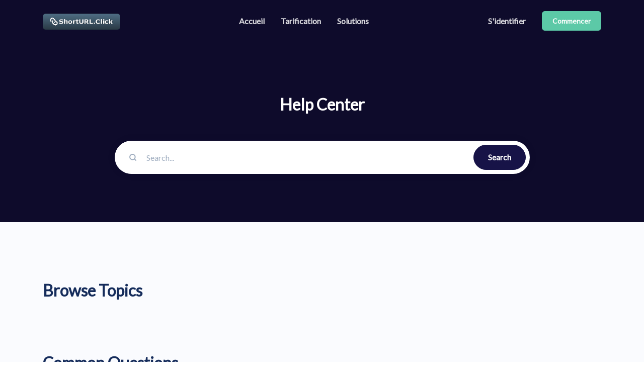

--- FILE ---
content_type: text/html; charset=UTF-8
request_url: https://shorturl.click/fr/help
body_size: 4701
content:
<!DOCTYPE html>
<html lang="fr">
    <head>
        <meta charset="utf-8">
        <meta http-equiv="X-UA-Compatible" content="IE=edge">
        <meta name="viewport" content="width=device-width, initial-scale=1, shrink-to-fit=no">

        <title>Help Center - Short</title>
	<meta name="description" content="Check out our help center">
	<meta name="keywords" content="shorturl, short url, Shortener, Device Targeting, Geotargeting, Custom Splash Pages">
	<meta property="og:locale" content="fr" />
	<meta property="og:type" content="website" />
	<meta property="og:url" content="https://shorturl.click/fr/help" />
	<meta property="og:title" content="Help Center - Short" />
	<meta property="og:description" content="Check out our help center" />
	<meta property="og:site_name" content="Help Center - Short" />
	<meta name="twitter:card" content="summary_large_image">
	<meta name="twitter:site" content="@">
	<meta name="twitter:title" content="Help Center - Short">
	<meta name="twitter:description" content="Check out our help center">
	<meta name="twitter:creator" content="@">
	<meta name="twitter:domain" content="https://shorturl.click">
	<link rel="icon" type="image/png" href="https://shorturl.click/content/favicon.png" sizes="32x32" />
	<link rel="canonical" href="https://shorturl.click/fr/help">

        <link rel="stylesheet" href="https://shorturl.click/static/frontend/libs/fontawesome/all.min.css">
        <link rel="stylesheet" type="text/css" href="https://shorturl.click/static/frontend/libs/select2/dist/css/select2.min.css">
        <link rel="stylesheet" type="text/css" href="https://shorturl.click/static/frontend/libs/cookieconsent/cookieconsent.css">
        <link rel="stylesheet" href="https://shorturl.click/static/frontend/css/style.min.css?v=1.1" id="stylesheet">
                            <link href="https://fonts.googleapis.com/css2?family=Lato:wght@300;400;600" rel="stylesheet">
            <style>body{font-family:'Lato' !important}</style>
                <script>
            var appurl = 'https://shorturl.click/';
        </script>
        <!-- Matomo -->
<script>
  var _paq = window._paq = window._paq || [];
  /* tracker methods like "setCustomDimension" should be called before "trackPageView" */
  _paq.push(["setDocumentTitle", document.domain + "/" + document.title]);
  _paq.push(['trackPageView']);
  _paq.push(['enableLinkTracking']);
  (function() {
    var u="//hit.isbln.de/";
    _paq.push(['setTrackerUrl', u+'matomo.php']);
    _paq.push(['setSiteId', '11']);
    var d=document, g=d.createElement('script'), s=d.getElementsByTagName('script')[0];
    g.async=true; g.src=u+'matomo.js'; s.parentNode.insertBefore(g,s);
  })();
</script>
<noscript><p><img src="//hit.isbln.de/matomo.php?idsite=11&amp;rec=1" style="border:0;" alt="" /></p></noscript>
<!-- End Matomo Code -->            </head>
    <body>
        <header class="header-transparent" id="header-main">
                        <nav class="navbar navbar-main navbar-expand-lg navbar-dark bg-dark" id="navbar-main">
                <div class="container border-0">
                    <a class="navbar-brand" href="https://shorturl.click/fr" title="Short">
                                                    <img alt="Short" src="https://shorturl.click/content/auto_site_logo.png" id="navbar-logo">
                                            </a>
                    <button class="navbar-toggler" type="button" data-toggle="collapse" data-target="#navbar-main-collapse" aria-controls="navbar-main-collapse" aria-expanded="false" aria-label="Toggle navigation">
                        <span class="navbar-toggler-icon"></span>
                    </button>
                    <div class="collapse navbar-collapse navbar-collapse-overlay" id="navbar-main-collapse">
                        <div class="position-relative">
                            <button class="navbar-toggler" type="button" data-toggle="collapse" data-target="#navbar-main-collapse" aria-controls="navbar-main-collapse" aria-expanded="false" aria-label="Toggle navigation">
                                <i data-feather="x"></i>
                            </button>
                        </div>
                        <ul class="navbar-nav ml-lg-auto">
    <li class="nav-item nav-item-spaced d-lg-block">
        <a class="nav-link" href="https://shorturl.click/fr">Accueil</a>
    </li>
        <li class="nav-item nav-item-spaced d-lg-block">
        <a class="nav-link" href="https://shorturl.click/fr/pricing">Tarification</a>
    </li>
        <li class="nav-item nav-item-spaced dropdown dropdown-animate" data-toggle="hover">
        <a class="nav-link" data-toggle="dropdown" href="#" aria-haspopup="true" aria-expanded="false">Solutions</a>
        <div class="dropdown-menu dropdown-menu-xl p-0">
            <div class="row no-gutters">
                <div class="col-12 col-lg-6 order-lg-2">
                    <div class="dropdown-body dropdown-body-right bg-dropdown-secondary h-100">
                        <h6 class="dropdown-header">
                            Ressources                        </h6>
                                                    <div class="list-group list-group-flush">
                                <div class="list-group-item bg-transparent border-0 px-0 py-2">
                                    <div class="media d-flex">
                                        <span class="h6">
                                            <i data-feather="code"></i>
                                        </span>
                                        <div class="media-body ml-2">
                                            <a href="https://shorturl.click/fr/developers" class="d-block h6 mb-0">API de développeur</a>
                                            <small class="text-sm text-muted mb-0">Guide d'utilisation de notre API</small>
                                        </div>
                                    </div>
                                </div>
                            </div>
                                                                        <div class="list-group list-group-flush">
                            <div class="list-group-item bg-transparent border-0 px-0 py-2">
                                <div class="media d-flex">
                                    <span class="h6">
                                        <i data-feather="help-circle"></i>
                                    </span>
                                    <div class="media-body ml-2">
                                        <a href="https://shorturl.click/fr/help" class="d-block h6 mb-0">Help Center</a>
                                        <small class="text-sm text-muted mb-0">Check out our help center</small>
                                    </div>
                                </div>
                            </div>
                        </div>
                                            </div>
                </div>
                <div class="col-12 col-lg-6 order-lg-1 mt-4 mt-lg-0">
                    <div class="dropdown-body">
                        <h6 class="dropdown-header">
                            Solutions                        </h6>
                        <div class="list-group list-group-flush">
                            <div class="list-group-item border-0">
                                <div class="media d-flex">
                                    <div class="media-body">
                                        <a href="https://shorturl.click/fr/qr-codes" class="d-block h6 mb-0">Codes QR</a>
                                        <small class="text-sm text-muted mb-0">Codes QR personnalisables et traçables</small>
                                    </div>
                                </div>
                            </div>
                            <div class="list-group-item border-0">
                                <div class="media d-flex">
                                    <div class="media-body">
                                        <a href="https://shorturl.click/fr/bio-profiles" class="d-block h6 mb-0">Pages bio</a>
                                        <small class="text-sm text-muted mb-0">Convertissez vos followers sur les réseaux sociaux</small>
                                    </div>
                                </div>
                            </div>
                                                                                </div>
                    </div>
                </div>
            </div>
        </div>
    </li>
                                                                    </ul>
<ul class="navbar-nav align-items-lg-center d-none d-lg-flex ml-lg-auto">
                <li class="nav-item">
            <a class="nav-link" href="https://shorturl.click/fr/user/login">S'identifier</a>
        </li>
        <li class="nav-item">
                                    <a href="https://shorturl.click/fr/user/register" class="btn btn-sm btn-success btn-icon ml-3">
                    <span class="btn-inner--text">Commencer</span>
                </a>
                        </li>
</ul>
<div class="d-lg-none px-4 text-center">
            <div class="d-flex">
            <div class="w-50 mr-1">
                <a href="https://shorturl.click/fr/user/login" class="btn btn-block btn-sm btn-primary">S'identifier</a>
            </div>
                    <div class="w-50 ml-1">
                <a href="https://shorturl.click/fr/user/register" class="btn btn-block btn-sm btn-primary">Commencer</a>
            </div>
                </div>
    </div>                    </div>
                </div>
            </nav>
        </header>

        <section class="slice slice-lg py-7 bg-section-dark" >
    <div class="container pt-xl-6">
            <div class="row justify-content-center">
                <div class="col-lg-9">
                    <h2 class="mb-5 text-center text-white">Help Center</h2>
                    <form action="https://shorturl.click/fr/help/search">
                        <div class="form-group bg-neutral rounded-pill mb-0 px-2 py-2 shadow">
                            <div class="row">
                                <div class="col">
                                    <div class="input-group input-group-merge shadow-none">
                                        <div class="input-group-prepend">
                                            <span class="input-group-text bg-transparent border-0"><i data-feather="search"></i></span>
                                        </div>
                                        <input type="text" name="q" class="form-control form-control-flush shadow-none" value="" placeholder="Search...">
                                    </div>
                                </div>
                                <div class="col-auto">
                                    <button type="submit" class="btn btn-block btn-dark rounded-pill">Search</button>
                                </div>
                            </div>
                        </div>
                    </form>
                </div>
            </div>
        </div>
</section><section class="slice slice-lg bg-section-secondary" id="sct-faq">
    <div class="container">
        <div class="mb-5 mt-3 text-left">
            <h2>Browse Topics</h2>
        </div>
        <div class="row row-grid">
                    </div>

        <div class="my-5 text-left">
            <h2>Common Questions</h2>
        </div>
        <div class="row">
                    </div>
    </div>
</section>
        <footer class="position-relative" id="footer-main">
    <div class="footer pt-lg-7 footer-dark bg-section-dark">
        <div class="container pt-4">
            <div class="row justify-content-center">
                <div class="col-lg-12">
                    <div class="row align-items-center">
                        <div class="col-lg-7">
                            <h3 class="text-secondary mb-2">Marketing en toute confiance</h3>
                            <p class="lead mb-0 text-white opacity-8">
                                Commencez votre campagne de marketing maintenant et atteignez vos clients efficacement.                            </p>
                        </div>
                        <div class="col-lg-5 text-lg-right mt-4 mt-lg-0">
                            <a href="https://shorturl.click/fr/user/register" class="btn btn-primary my-2 ml-0 ml-sm-3">
                                Commencer                            </a>
                        </div>
                    </div>
                </div>
            </div>
            <hr class="divider divider-fade divider-dark my-5">
            <div class="row">
                <div class="col-lg-4 mb-5 mb-lg-0">
                    <p class="mt-4 text-sm opacity-8 pr-lg-4">Free URL shortener service - Short URL creates powerful links for your business</p>
                    <ul class="nav mt-4">
                                                                                                                    </ul>
                </div>
                <div class="col-lg-4 col-6 col-sm-6 ml-lg-auto mb-5 mb-lg-0">
                    <h6 class="heading mb-3">Solutions</h6>
                    <ul class="list-unstyled">
                        <li><a href="https://shorturl.click/fr/qr-codes">Codes QR</a></li>
                        <li><a href="https://shorturl.click/fr/bio-profiles">Profils bio</a></li>
                                            </ul>
                </div>
                <div class="col-lg-4 col-6 col-sm-6 mb-5 mb-lg-0">
                    <h6 class="heading mb-3">Compagnie</h6>
                    <ul class="list-unstyled">
                                                                        <li class="nav-item"><a class="nav-link" href="https://shorturl.click/fr/help">Help Center</a></li>
                                                                            <li class="nav-item"><a class="nav-link" href="https://shorturl.click/fr/developers">API de développeur</a></li>
                                                                            <li class="nav-item"><a class="nav-link" href="https://shorturl.click/fr/affiliate">Programme d'affiliation</a></li>
                                                                        <li class="nav-item"><a class="nav-link" href="https://shorturl.click/fr/contact">Contactez nous</a></li>
                                            </ul>
                </div>
            </div>
            <hr class="divider divider-fade divider-dark my-4">
            <div class="row align-items-center justify-content-md-between pb-4">
                <div class="col-md-4">
                    <div class="copyright text-sm font-weight-bold text-center text-md-left">
                        &copy; 2026 <a href="https://shorturl.click" class="font-weight-bold">Short</a>. Tous les droits sont réservés                    </div>
                </div>
                <div class="col-md-8">
                    <ul class="nav justify-content-center justify-content-md-end mt-3 mt-md-0">
                                                                                                <li class="nav-item"><a class="nav-link" href="https://shorturl.click/fr/report">Signaler</a></li>
                                                                        
                                                                            <li class="nav-item dropup">
                                <a class="nav-link" data-toggle="dropdown" href="#"><i data-feather="globe" class="mr-1"></i> FR</a>
                                <ul class="dropdown-menu">
                                                                            <li><a class="dropdown-item" href="https://shorturl.click/tu">Turkce</a></li>
                                                                            <li><a class="dropdown-item" href="https://shorturl.click/fr">Français</a></li>
                                                                            <li><a class="dropdown-item" href="https://shorturl.click/es">Español</a></li>
                                                                            <li><a class="dropdown-item" href="https://shorturl.click/no">Norsk</a></li>
                                                                            <li><a class="dropdown-item" href="https://shorturl.click/de">Deutsch</a></li>
                                                                            <li><a class="dropdown-item" href="https://shorturl.click/id">Indonesian</a></li>
                                                                            <li><a class="dropdown-item" href="https://shorturl.click/it">Italiano</a></li>
                                                                            <li><a class="dropdown-item" href="https://shorturl.click/hi">हिन्दी</a></li>
                                                                            <li><a class="dropdown-item" href="https://shorturl.click/en">English</a></li>
                                                                    </ul>
                            </li>
                                            </ul>
                </div>
            </div>
        </div>
    </div>
</footer>
        <script src="https://shorturl.click/static/bundle.pack.js"></script>
        <script src="https://shorturl.click/static/frontend/libs/feather-icons/dist/feather.min.js"></script>
                        <script type="text/javascript">
            var lang = {"error":"Veuillez entrer une URL valide","couponinvalid":"Le coupon entr\u00e9 n'est pas valide","minurl":"Vous devez s\u00e9lectionner au moins 1 URL.","minsearch":"Le mot-cl\u00e9 doit contenir plus de 3 caract\u00e8res!","nodata":"Aucune donn\u00e9e n'est disponible pour cette demande.","datepicker":{"7d":"Last 7 Days","3d":"Last 30 Days","tm":"This Month","lm":"Last Month"},"cookie":{"title":"Cookie Preferences","description":"This website uses essential cookies to ensure its proper operation and tracking cookies to understand how you interact with it. You have the option to choose which one to allow.","button":" <button type=\"button\" data-cc=\"c-settings\" class=\"cc-link\" aria-haspopup=\"dialog\">Let me choose<\/button>","accept_all":"Accept All","accept_necessary":"Accept Necessary","close":"Fermer","save":"Enregistrer les param\u00e8tres","necessary":{"title":"Strictly Necessary Cookies","description":"These cookies are required for the correct functioning of our service and without these cookies you will not be able to use our product."},"analytics":{"title":"Targeting and Analytics","description":"Providers such as Google use these cookies to measure and provide us with analytics on how you interact with our website. All of the data is anonymized and cannot be used to identify you."},"ads":{"title":"Caract\u00e9ristiques de base","description":"These cookies are set by our advertisers so they can provide you with relevant ads."},"extra":{"title":"Additional Functionality","description":"We use various providers to enhance our products and they may or may not set cookies. Enhancement can include Content Delivery Networks, Google Fonts, etc"},"privacy":{"title":"Privacy Policy","description":"You can view our privacy policy <a target=\"_blank\" class=\"cc-link\" href=\"https:\/\/shorturl.click\/fr\/page\/privacy\">here<\/a>. If you have any questions, please do not hesitate to <a href=\"https:\/\/shorturl.click\/fr\/contact\" target=\"_blank\" class=\"cc-link\">Contactez nous<\/a>"}}}        </script>
        <script>
            feather.replace({
                'width': '1em',
                'height': '1em'
            })
        </script>
        <script src="https://shorturl.click/static/frontend/js/app.min.js?v=1.1"></script>
        <script src="https://shorturl.click/static/server.min.js?v=1.1"></script>
                			<script async src='https://www.googletagmanager.com/gtag/js?id=UA-39019831-18'></script>
            <script >window.dataLayer = window.dataLayer || [];function gtag(){dataLayer.push(arguments);}gtag('js', new Date());gtag('config', 'UA-39019831-18');</script>
		            <script defer src="https://static.cloudflareinsights.com/beacon.min.js/vcd15cbe7772f49c399c6a5babf22c1241717689176015" integrity="sha512-ZpsOmlRQV6y907TI0dKBHq9Md29nnaEIPlkf84rnaERnq6zvWvPUqr2ft8M1aS28oN72PdrCzSjY4U6VaAw1EQ==" data-cf-beacon='{"version":"2024.11.0","token":"9f6e3ef0a3614170ab5c5ef9b8fbdaa7","r":1,"server_timing":{"name":{"cfCacheStatus":true,"cfEdge":true,"cfExtPri":true,"cfL4":true,"cfOrigin":true,"cfSpeedBrain":true},"location_startswith":null}}' crossorigin="anonymous"></script>
</body>

</html>

--- FILE ---
content_type: text/javascript
request_url: https://shorturl.click/static/server.min.js?v=1.1
body_size: 2026
content:
function refreshlinks(e=null){if($("#link-holder").length<1)return!1;e?e.forEach(function(e){$.ajax({type:"GET",url:$("#link-holder").data("fetch")+"?id="+e,success:function(t){$("#link-"+e).html(t),feather.replace()}})}):$.ajax({type:"GET",url:$("#link-holder").data("refresh"),success:function(e){$("#link-holder").html(e),feather.replace()}})}function triggerShortModal(e){$("#successModal #modal-input").text(e),$("#successModal .modal-qr p").html('<img src="'+e+'/qr" width="200" class="rounded-2">'),$("#successModal .copy").attr("data-clipboard-text",e),$("#successModal #downloadPNG").attr("href",e+"/qr/download/png/1000"),$("#successModal ul li").filter(":first-child").find("a").attr("href",e+"/qr/download/pdf/1000"),$("#successModal ul li").filter(":nth-child(2)").find("a").attr("href",e+"/qr/download/svg/1000"),$("#successModal #modal-share a").each(function(){$(this).attr("href");$(this).attr("href",$(this).data("href")+encodeURI(e))}),new ClipboardJS("#successModal .copy",{container:document.getElementById("successModal")}).on("success",function(){let e=$("[data-copy]").text();$("[data-copy]").addClass("text-success").text(lang.copy),setTimeout(function(){$("[data-copy]").removeClass("text-success").text(e)},1e3)}),new bootstrap.Modal(document.getElementById("successModal")).show()}$(document).ready(function(){"use strict";$("[data-trigger=server-form]").submit(function(e){e.preventDefault();let t=$(this).attr("action"),a=!0;if($(".form-control").removeClass("is-invalid"),$(this).find("[required]").each(function(){let e=$(this).attr("min")?$(this).attr("min"):3;$(this).val().length<e&&(a=!1,$(this).addClass("is-invalid"),$(this).data("error")&&$.notify({message:$(this).data("error")},{type:"danger",placement:{from:"top",align:"right"}}))}),0==a)return!1;$.ajax({type:"POST",url:t,data:$(this).serialize(),dataType:"json",beforeSend:function(){$("body").append('<div class="preloader"><div class="spinner-border text-primary" role="status"></div></div>')},complete:function(){$(".preloader").remove()},success:function(e){$("input[name=_token]").val(e.token),e.error?$.notify({message:e.message},{type:"danger",placement:{from:"top",align:"right"}}):($.notify({message:e.message},{type:"success",placement:{from:"top",align:"right"}}),void 0!==e.html&&$("body").append(e.html),$(this).find("input,textarea").val(""))}})}),$("[data-trigger=shorten-form]").submit(function(e){e.preventDefault();let t=$(this),a=t.attr("action"),s=new FormData(this),n=$("#metaimage");if($(".form-control").removeClass("is-invalid"),$("#return-error .alert").remove(),"1"==$("input[name=multiple]").val())var i=t.find("#urls");else i=t.find("#url");if(0==i.val().length)return $.notify({message:lang.error},{type:"danger",placement:{from:"top",align:"left"}}),$("#url,#urls").addClass("is-invalid"),!1;if($("#metaimage").length>0&&0!=n.get(0).files.length&&n.get(0).files[0].size>1048576&&0==["image/jpeg","image/jpg"].includes(n.get(0).files[0].type))return $.notify({message:lang.imageerror},{type:"danger",placement:{from:"top",align:"left"}}),!1;let r=t.find("button[type=submit]").text();$.ajax({type:"POST",url:a,data:s,dataType:"json",processData:!1,contentType:!1,beforeSend:function(){t.find("button[type=submit]").html('<div class="preloader"><div class="spinner-border spinner-border-sm text-white" role="status"></div></div>').attr("disabled","disabled")},complete:function(){$(".preloader").remove(),t.find("button[type=submit]").text(r).removeAttr("disabled")},success:function(e){if(e.error)return $.notify({message:e.message},{type:"danger",placement:{from:"top",align:"left"}});let a=e.data.shorturl;if($.notify({message:e.message},{type:"success",placement:{from:"top",align:"left"}}),"1"==$("input[name=multiple]").val())return refreshlinks(),i.val(e.data);$("#output-result").length>0&&($("#output-result #qr-result").html('<span class="p-2 bg-light border border-success d-inline-block rounded"><img src="'+a+'/qr" width="100" class="rounded"></span>'),$("#output-result").removeClass("d-none")),$("#quickshortener").length>0&&$("#quickshortener").hasClass("show")&&$("#quickshortener [data-bs-dismiss=modal]").click(),$("#successModal").length>0?(triggerShortModal(a),refreshlinks(),$("#advancedOptions").removeClass("show"),t.find("input,textarea").val("")):(i.val(a),t.find("[type=submit]").addClass("d-none"),t.find("[type=button]").attr("data-clipboard-text",a).removeClass("d-none"),$("#advancedOptions").removeClass("show"),new ClipboardJS("[data-trigger=shorten-form] [type=button]").on("success",function(){t.find("[type=submit]").removeClass("d-none"),t.find("[type=button]").addClass("d-none"),t.find("input[type!='hidden'],textarea").val("")}))}})}),$("#search").submit(function(e){e.preventDefault();var t=$(this).find("input[type=text]").val(),a=$(this).attr("action");$.ajax({type:"GET",url:a,data:"q="+t,beforeSend:function(){$("#return-ajax").html('<div class="preloader"><div class="spinner-border text-primary" role="status"></div></div>')},complete:function(){$(".preloader").fadeOut("fast",function(){$(this).remove()})},success:function(e){$("#return-ajax").html(e),$("#link-holder").slideUp("fast"),$("#return-ajax").slideDown("fast"),feather.replace()}})}),$(document).on("click","[data-trigger=archiveselected]",function(e){e.preventDefault();let t=[];$("[data-dynamic]").each(function(){$(this).prop("checked")&&t.push($(this).val())}),$.ajax({type:"GET",url:$(this).attr("href"),data:"selected="+JSON.stringify(t),beforeSend:function(){$("#return-ajax").html('<div class="preloader"><div class="spinner-border text-primary" role="status"></div></div>')},complete:function(){$(".preloader").fadeOut("fast",function(){$(this).remove()})},success:function(e){if(e.error)return $.notify({message:e.message},{type:"danger",placement:{from:"bottom",align:"right"}});$.notify({message:e.message},{type:"success",placement:{from:"bottom",align:"right"}}),refreshlinks(t),feather.replace(),void 0!==e.html&&$("body").append(e.html)}})}),$(document).on("change","#payment-form select",function(){var e=$("#total");$.ajax({type:"GET",url:$("#taxrate").data("url"),data:"country="+$(this).val()+"&coupon="+$("#coupon").val(),success:function(t){t.error||($("#taxrate").html(t.html),e.text(t.newprice))}})}),$("#payment-form").submit(function(){$(this).find("button[type=submit]").attr("disabled","disabled").html('<span class="spinner-border spinner-border-sm" role="status" aria-hidden="true"></span>')}),$("[data-blockid]").click(function(e){e.preventDefault();let t=$(this),a=$(this).data("blockid"),s=$(this).attr("href");$.ajax({type:"POST",url:window.location.href,data:"action=clicked&blockid="+a}).then(function(){t.attr("target")?window.open(s,"_blank"):window.location=s})}),$(document).on("change","#deeplink\\[enabled\\]",function(){if($(this).prop("checked")){if(0==$("#url").val().length)return $.notify({message:lang.error},{type:"danger",placement:{from:"top",align:"left"}}),$("#url,#urls").addClass("is-invalid"),$(this).prop("checked",!1),!1;$.ajax({type:"GET",url:$("#deeplink\\[enabled\\]").data("server")+"?url="+encodeURIComponent($("#url").val()),success:function(e){if(e.error)return $.notify({message:e.message},{type:"danger",placement:{from:"top",align:"left"}});e.data&&($.notify({message:e.message},{type:"success",placement:{from:"top",align:"left"}}),$("[data-label=device]").before('<div class="deeplinked input-group mb-3"><span class="input-group-text bg-transparent fw-bold">iPhone</span><input class="form-control" type="hidden" name="device[]" value="iPhone"><input class="form-control p-2" type="text" name="dtarget[]" value="'+e.data.ios+'"></div>'),$("[data-label=device]").before('<div class="deeplinked input-group mb-3"><span class="input-group-text bg-transparent fw-bold">iPad</span><input class="form-control" type="hidden" name="device[]" value="iPad"><input class="form-control p-2" type="text" name="dtarget[]" value="'+e.data.ios+'"></div>'),$("[data-label=device]").before('<div class="deeplinked input-group mb-3"><span class="input-group-text bg-transparent fw-bold">Android</span><input class="form-control" type="hidden" name="device[]" value="Android"><input class="form-control p-2" type="text" name="dtarget[]" value="'+e.data.android+'"></div>'),$("#deelinkapple").val(e.data.iosapp),$("#deelinkgoogle").val(e.data.androidapp))}})}else $(".deeplinked").remove()}),$("input[name=bioalias]").on("input",function(){let e=$(this).val(),t=$(this).data("check");e.length>=3?$.ajax({type:"get",url:t,data:"alias="+e,success:function(e){e.available?($("input[name=bioalias]").removeClass("is-invalid").addClass("is-valid"),$(".alias-feedback").removeClass("invalid-feedback").addClass("valid-feedback").text("This alias is available"),$("input[name=bioalias]").next(".btn").removeAttr("disabled","disabled")):($("input[name=bioalias]").removeClass("is-valid").addClass("is-invalid"),$(".alias-feedback").removeClass("valid-feedback").addClass("invalid-feedback").text("This alias is already taken"),$("input[name=bioalias]").next(".btn").attr("disabled","disabled"))}}):($("input[name=bioalias]").removeClass("is-valid is-invalid"),$(".alias-feedback").text(""),$("input[name=bioalias]").next(".btn").removeAttr("disabled","disabled"))})});